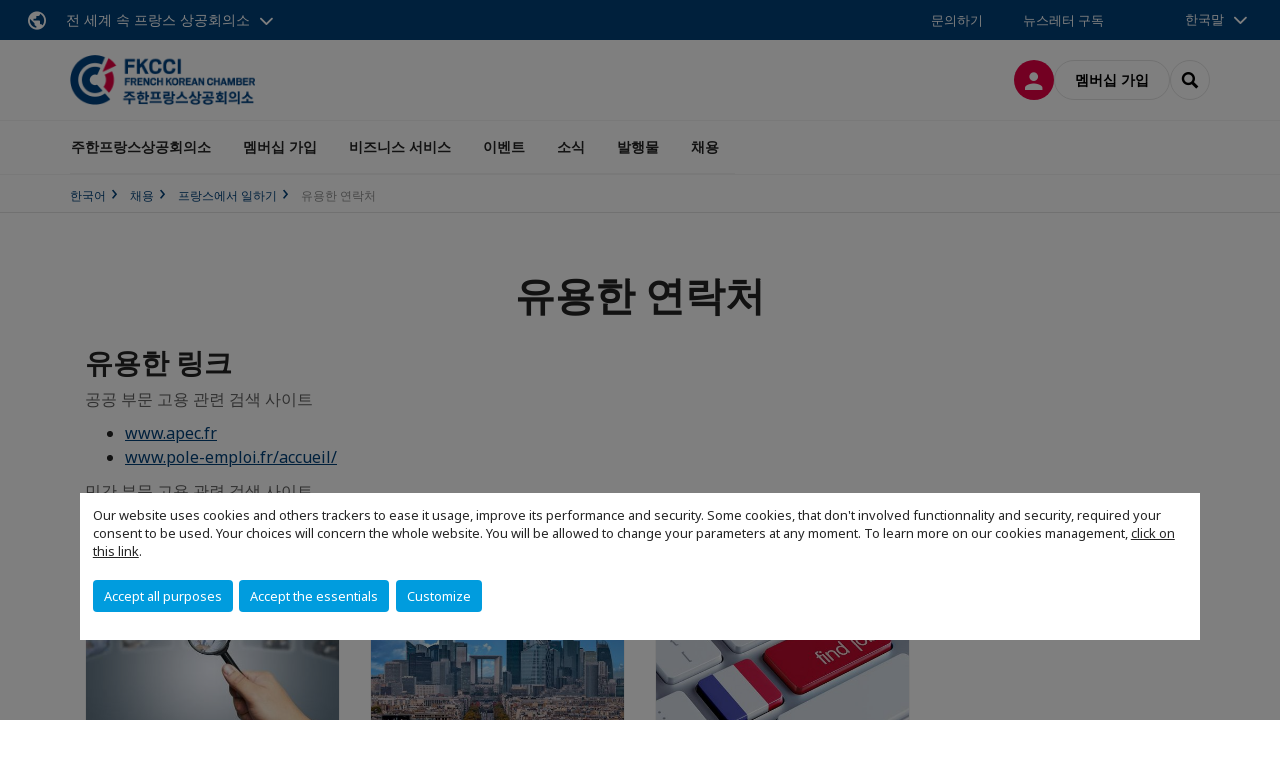

--- FILE ---
content_type: text/html; charset=utf-8
request_url: https://www.fkcci.com/ko/emploi/travailler-en-coree/contacts-utiles.html
body_size: 13606
content:
<!DOCTYPE html>
<html lang="ko">
<head>

<meta charset="utf-8">
<!-- 
	This website is powered by TYPO3 - inspiring people to share!
	TYPO3 is a free open source Content Management Framework initially created by Kasper Skaarhoj and licensed under GNU/GPL.
	TYPO3 is copyright 1998-2026 of Kasper Skaarhoj. Extensions are copyright of their respective owners.
	Information and contribution at https://typo3.org/
-->



<title>유용한 연락처 | CCI FRANCE COREE</title>
<meta name="generator" content="TYPO3 CMS">
<meta name="viewport" content="width=device-width, initial-scale=1.0">
<meta property="og:type" content="website">
<meta property="og:site_name" content="CCI FRANCE COREE">
<meta property="og:image" content="https://www.fkcci.com/_assets/e16fdc39dbd453b823f5542efedb5595/Frontend/Assets/images/logo-cci.svg">
<meta name="twitter:card" content="summary">

<link rel="stylesheet" href="https://unpkg.com/orejime@2.2/dist/orejime.css" media="all">
<link rel="stylesheet" href="https://aws-a.medias-ccifi.org/typo3temp/assets/compressed/86cc90b71f4b58e679ce5e8a3065e392-ec7fddaa876aa59e6880f45c25fb3940.css?1768142665" media="all">
<link rel="stylesheet" href="https://aws-a.medias-ccifi.org/_assets/cru-1769184577/e16fdc39dbd453b823f5542efedb5595/Frontend/Assets/styles/app.css?1767959247" media="all">
<link rel="stylesheet" href="https://aws-a.medias-ccifi.org/typo3temp/assets/compressed/misc-52b0a2308e09fd13e0039e3e874571f7.css?1768142665" media="all">




<script>
/*<![CDATA[*/
/*TS_inlineJS*/
dataLayer = [];
var googleTagManagerId = "GTM-MTX5MJK"; var configOrejime = {"privacyPolicy":"\/ko\/mentions-legales.html","mustNotice":true,"lang":"ko","translations":{"ko":{"consentModal":{"title":"Information that we collect","description":"Here you can see and customize the information that we collect.","privacyPolicy":{"name":"privacy policy","text":"To learn more, please read our {privacyPolicy}."}},"consentNotice":{"changeDescription":"There were changes since your last visit, please update your consent.","description":"Our website uses cookies and others trackers to ease it usage, improve its performance and security.\nSome cookies, that don't involved functionnality and security, required your consent to be used.\nYour choices will concern the whole website. You will be allowed to change your parameters at any moment. To learn more on our cookies management","learnMore":"Customize","privacyPolicy":{"name":"click on this link","text":", {privacyPolicy}."}},"accept":"Accept all purposes","acceptAll":"Accept all purposes","save":"Save","saveData":"Save my configuration on collected information","decline":"Accept the essentials","declineAll":"Accept the essentials","close":"Close","enabled":"Enabled","disabled":"Disabled","app":{"purposes":"Purposes","purpose":"Purpose"},"categories":{"site":{"title":"Website functionalities"},"analytics":{"title":"Trafic and audience measurement"},"video":{"title":""}},"poweredBy":"Powered by Orejime","newWindow":"new window","purposes":{"site":"Website functionalities","analytics":"Trafic and audience measurement","video":"Videos"},"site":{"title":"Essential functionalities","description":"Without these cookies, we cannot provide you certain services on our website, like authentication to your personal account."},"google-analytics":{"title":"Google Analytics","description":"These cookies are used to understand traffic levels and audience usage."},"youtube":{"title":"Youtube","description":"<a href=\"https:\/\/policies.google.com\/privacy\" class=\"orejime-Modal-privacyPolicyLink\" target=\"_blank\">Read Youtube's privacy policy<\/a>"},"vimeo":{"title":"Vimeo","description":"<a href=\"https:\/\/vimeo.com\/privacy\" class=\"orejime-Modal-privacyPolicyLink\" target=\"_blank\">Read Vimeo's privacy policy<\/a>"},"functional":{"title":"Other functionalities","description":"Non-essential functionalities may use cookies, for example to save a flash message view"}}}};

function onRecaptchaSubmit() {
    const form = (document.querySelector('[data-callback="onRecaptchaSubmit"]') || {}).form;

    if (form) {
        form.submit();
    }

    return false;
}

/*]]>*/
</script>

<!-- Favicons -->
        <meta name="msapplication-square70x70logo" content="https://aws-a.medias-ccifi.org/_assets/cru-1769184577/e16fdc39dbd453b823f5542efedb5595/Frontend/Assets/images/favicons/windows-tile-70x70.png">
        <meta name="msapplication-square150x150logo" content="https://aws-a.medias-ccifi.org/_assets/cru-1769184577/e16fdc39dbd453b823f5542efedb5595/Frontend/Assets/images/favicons/windows-tile-150x150.png">
        <meta name="msapplication-square310x310logo" content="https://aws-a.medias-ccifi.org/_assets/cru-1769184577/e16fdc39dbd453b823f5542efedb5595/Frontend/Assets/images/favicons/windows-tile-310x310.png">
        <meta name="msapplication-TileImage" content="https://aws-a.medias-ccifi.org/_assets/cru-1769184577/e16fdc39dbd453b823f5542efedb5595/Frontend/Assets/images/favicons/windows-tile-144x144.png">
        <link rel="apple-touch-icon-precomposed" sizes="152x152" href="https://aws-a.medias-ccifi.org/_assets/cru-1769184577/e16fdc39dbd453b823f5542efedb5595/Frontend/Assets/images/favicons/apple-touch-icon-152x152-precomposed.png">
        <link rel="apple-touch-icon-precomposed" sizes="120x120" href="https://aws-a.medias-ccifi.org/_assets/cru-1769184577/e16fdc39dbd453b823f5542efedb5595/Frontend/Assets/images/favicons/apple-touch-icon-120x120-precomposed.png">
        <link rel="apple-touch-icon-precomposed" sizes="76x76" href="https://aws-a.medias-ccifi.org/_assets/cru-1769184577/e16fdc39dbd453b823f5542efedb5595/Frontend/Assets/images/favicons/apple-touch-icon-76x76-precomposed.png">
        <link rel="apple-touch-icon-precomposed" sizes="60x60" href="https://aws-a.medias-ccifi.org/_assets/cru-1769184577/e16fdc39dbd453b823f5542efedb5595/Frontend/Assets/images/favicons/apple-touch-icon-60x60-precomposed.png">
        <link rel="apple-touch-icon" sizes="144x144" href="https://aws-a.medias-ccifi.org/_assets/cru-1769184577/e16fdc39dbd453b823f5542efedb5595/Frontend/Assets/images/favicons/apple-touch-icon-144x144.png">
        <link rel="apple-touch-icon" sizes="114x114" href="https://aws-a.medias-ccifi.org/_assets/cru-1769184577/e16fdc39dbd453b823f5542efedb5595/Frontend/Assets/images/favicons/apple-touch-icon-114x114.png">
        <link rel="apple-touch-icon" sizes="72x72" href="https://aws-a.medias-ccifi.org/_assets/cru-1769184577/e16fdc39dbd453b823f5542efedb5595/Frontend/Assets/images/favicons/apple-touch-icon-72x72.png">
        <link rel="apple-touch-icon" sizes="57x57" href="https://aws-a.medias-ccifi.org/_assets/cru-1769184577/e16fdc39dbd453b823f5542efedb5595/Frontend/Assets/images/favicons/apple-touch-icon.png">
        <link rel="shortcut icon" href="https://aws-a.medias-ccifi.org/_assets/cru-1769184577/e16fdc39dbd453b823f5542efedb5595/Frontend/Assets/images/favicons/favicon.ico">
        <link rel="icon" type="image/png" sizes="64x64" href="https://aws-a.medias-ccifi.org/_assets/cru-1769184577/e16fdc39dbd453b823f5542efedb5595/Frontend/Assets/images/favicons/favicon.png"><!-- Google Tag Manager -->
      <script type="opt-in" data-type="application/javascript" data-name="google-analytics">        (function(w,d,s,l,i){w[l]=w[l]||[];w[l].push({'gtm.start':
        new Date().getTime(),event:'gtm.js'});var f=d.getElementsByTagName(s)[0],
        j=d.createElement(s),dl=l!='dataLayer'?'&l='+l:'';j.async=true;j.src=
        'https://www.googletagmanager.com/gtm.js?id='+i+dl;f.parentNode.insertBefore(j,f);
        })(window,document,'script','dataLayer','GTM-MTX5MJK');</script>
      <!-- End Google Tag Manager -->        <!-- GetResponse Analytics -->
        <script type="text/javascript">
        (function(m, o, n, t, e, r, _){
              m['__GetResponseAnalyticsObject'] = e;m[e] = m[e] || function() {(m[e].q = m[e].q || []).push(arguments)};
              r = o.createElement(n);_ = o.getElementsByTagName(n)[0];r.async = 1;r.src = t;r.setAttribute('crossorigin', 'use-credentials');_.parentNode .insertBefore(r, _);
          })(window, document, 'script', 'https://marketing.ccifi.net/script/aa84d47d-8444-4a79-a233-04f61c5294ef/ga.js', 'GrTracking');
        </script>
        <!-- End GetResponse Analytics -->
<link rel="canonical" href="https://www.fkcci.com/ko/emploi/travailler-en-coree/contacts-utiles.html"/>

<link rel="alternate" hreflang="fr-FR" href="https://www.fkcci.com/emploi/travailler-en-coree/contacts-utiles.html"/>
<link rel="alternate" hreflang="ko-KR" href="https://www.fkcci.com/ko/emploi/travailler-en-coree/contacts-utiles.html"/>
<link rel="alternate" hreflang="x-default" href="https://www.fkcci.com/emploi/travailler-en-coree/contacts-utiles.html"/>
</head>
<body class="">
        <noscript>
            <iframe src="https://www.googletagmanager.com/ns.html?id=GTM-MTX5MJK" height="0" width="0" style="display:none;visibility:hidden"></iframe>
        </noscript>

  
        <nav id="nav" class="navbar navbar-default navbar-main">
            
		<nav class="nav-sticky">
			<div class="container-fluid">
				<div class="nav-sticky-wrapper">
				
					<div class="dropdown dropdown-btn-nav">
						<a href="#" class="dropdown-toggle btn btn-icon icon-earth" data-toggle="dropdown" role="button" aria-haspopup="true" aria-expanded="false">전 세계 속 프랑스 상공회의소 </a>
						<div class="dropdown-menu">
							<div class="dropdown-menu-inner">
								<p>해외 프랑스 상공회의소의 네트워크를 통해 전 세계로 확장하세요. </p>
								<a href="https://www.ccifrance-international.org/le-reseau/les-cci-fi.html" target="_blank" class="btn btn-primary btn-inverse">
									958개국 125 개 상공회의소
								</a>
							</div>
						</div>
					</div>
				

				<ul class="nav-sticky-right">
          
					
						<li>
							<a href="/ko/la-chambre/contactez-nous.html">
								문의하기
							</a>
						</li>
					
					
						
							
								<li>
									<a href="/ko/publications/recevez-notre-newsletter.html">
										뉴스레터 구독
									</a>
								</li>
							
						
					
					<li class="dropdown dropdown-btn-nav">
						


    <ul class="nav-sticky-lang">
        
            
        
            
                <a href="/" class="dropdown-toggle btn" data-toggle="dropdown" role="button" aria-haspopup="true" aria-expanded="false">한국말</a>
            
        
            
        
        <ul class="dropdown-menu">
            <li>
                
                    
                        <a href="/">Français</a>
                    
                
                    
                
                    
                        <a href="/en.html">English</a>
                    
                
            </li>
        </ul>
    </ul>



					</li>
				</ul>
			</div>
			</div>
		</nav>
	
            <div class="navbar-wrapper">
                <div class="container">
                    <a class="navbar-brand" href="/ko.html">
                        
                        
                            <img alt="Corée du Sud : Chambre de Commerce et d’Industrie Franco-Coreenne" src="/uploads/tx_obladyficheidentity/FKCCI_Logo2025-2025.03.10-Final_RGB_web_02.png" width="408" height="110" />
                        
                    </a>

                    <div class="navbar-tools">
                        <ul>
                            
                                    <li>
                                        <a class="btn btn-complementary btn-only-icon icon-user" href="/ko/connexion-a-lespace-membre.html">
                                            <span class="sr-only">접속</span>
                                        </a>
                                    </li>
                                    <li class="d-none d-lg-block"><a class="btn btn-border-gray" href="/ko/nous-rejoindre/devenir-membre/adherer.html">멤버십 가입</a></li>
                                

                            <li><a href="#" class="btn btn-border-gray btn-only-icon icon-search" data-toggle="modal" data-target="#modal-search"><span class="sr-only">Search</span></a></li>
                        </ul>

                        <button type="button" class="navbar-toggle collapsed" data-toggle="collapse" data-target="#menu" aria-expanded="false">
                            <span class="sr-only">Menu</span>
                            <span class="icon-bar"></span>
                            <span class="icon-bar"></span>
                            <span class="icon-bar"></span>
                        </button>
                    </div><!-- .navbar-tools -->
                </div>
            </div>

            <div id="menu" class="navbar-collapse navbar-menu collapse">
                <div class="container">
                    <div class="nav navbar-nav nav-lang">
                        <div class="dropdown">
                            


    <ul class="nav-sticky-lang">
        
            
        
            
                <a href="/" class="dropdown-toggle btn" data-toggle="dropdown" role="button" aria-haspopup="true" aria-expanded="false">한국말</a>
            
        
            
        
        <ul class="dropdown-menu">
            <li>
                
                    
                        <a href="/">Français</a>
                    
                
                    
                
                    
                        <a href="/en.html">English</a>
                    
                
            </li>
        </ul>
    </ul>



                        </div><!-- .dropdown -->
                    </div>

                    

    <ul class="nav navbar-nav navbar-nav-main">
        
            <li class="navbar-nav-main-item">
                
                        <a href="/ko/la-chambre.html" class="btn collapse-btn" role="button" data-toggle="collapse" data-target="#menu-4215" aria-expanded="false" aria-controls="menu-4215" onclick="return false">주한프랑스상공회의소</a>
                        <div class="collapse collapse-item" id="menu-4215">
                            <div class="collapse-content">
                                <div class="container">
                                    <div class="row d-flex">
                                        <div class="col-lg-4">
                                            <div class="well">
                                                <div class="well-title">주한프랑스상공회의소</div>
                                                
                                                
                                                    <p>주한프랑스상공회의소는 1986년 이래로 커뮤니케이션 및 홍보와 이벤트, 기업 지원 서비스 등을 통해 한국에서도 프랑스에서처럼 기업들이 그들의 사업을 확장해나갈 수 있도록 지원하는 역할을 하며 국내 대한민국과 프랑스 비즈니스 커뮤니티를 대표하고 있다.</p>
                                                

                                                <a href="/ko/la-chambre.html" target="" class="btn btn-outline btn-default">
                                                    항목 보기 
                                                </a>
                                            </div>
                                        </div>
                                        <div class="col-lg-4">
                                            <ul class="nav navbar-nav">
                                                
                                                    <li>
                                                        <a href="/ko/la-chambre/equipe.html" target="" data-desc="desc-4215-4221">조직도</a>
                                                    </li>
                                                
                                                    <li>
                                                        <a href="/ko/la-chambre/conseil-dadministration.html" target="" data-desc="desc-4215-4220">이사회 소개</a>
                                                    </li>
                                                
                                                    <li>
                                                        <a href="/ko/la-chambre/mission-et-valeurs.html" target="" data-desc="desc-4215-4219">미션 및 가치</a>
                                                    </li>
                                                
                                                    <li>
                                                        <a href="/ko/la-chambre/nos-partenaires.html" target="" data-desc="desc-4215-4218">주한프랑스상공회의소의 파트너</a>
                                                    </li>
                                                
                                                    <li>
                                                        <a href="/ko/la-chambre/contact-partenaires.html" target="" data-desc="desc-4215-12792">파트너 연락처</a>
                                                    </li>
                                                
                                                    <li>
                                                        <a href="/ko/la-chambre/plan-dacces.html" target="" data-desc="desc-4215-12790">오시는 길</a>
                                                    </li>
                                                
                                                    <li>
                                                        <a href="/ko/la-chambre/contactez-nous.html" target="" data-desc="desc-4215-4216">문의</a>
                                                    </li>
                                                
                                            </ul>
                                        </div>
                                        <div class="col-lg-4 d-none d-lg-block">
                                            
                                                <div id="desc-4215-4221" class="module-nav-item">
                                                    
                                                        <img src="https://aws-a.medias-ccifi.org/fileadmin/cru-1769184577/coree/user_upload/csm_strategy-team_d9c6905675.jpg" width="480" height="270" alt="" />
                                                    
                                                    
                                                    
                                                        <p>
                                                            <a href="/ko/la-chambre/equipe.html" target="">
                                                                자세히 보기
                                                            </a>
                                                        </p>
                                                    
                                                </div>
                                            
                                                <div id="desc-4215-4220" class="module-nav-item">
                                                    
                                                        <img src="https://aws-a.medias-ccifi.org/fileadmin/cru-1769184577/coree/user_upload/csm_Board_of_directors_7d26149f7d.jpg" width="480" height="270" alt="" />
                                                    
                                                    
                                                    
                                                        <p>
                                                            <a href="/ko/la-chambre/conseil-dadministration.html" target="">
                                                                자세히 보기
                                                            </a>
                                                        </p>
                                                    
                                                </div>
                                            
                                                <div id="desc-4215-4219" class="module-nav-item">
                                                    
                                                        <img src="https://aws-a.medias-ccifi.org/fileadmin/cru-1769184577/coree/user_upload/csm_austin-ban-14522-unsplash_68c4aa9466.jpg" width="480" height="270" alt="" />
                                                    
                                                    
                                                    
                                                        <p>
                                                            <a href="/ko/la-chambre/mission-et-valeurs.html" target="">
                                                                자세히 보기
                                                            </a>
                                                        </p>
                                                    
                                                </div>
                                            
                                                <div id="desc-4215-4218" class="module-nav-item">
                                                    
                                                        <img src="https://aws-a.medias-ccifi.org/fileadmin/cru-1769184577/coree/user_upload/csm_partenairex_1ddbf462b5.jpg" width="480" height="270" alt="" />
                                                    
                                                    
                                                    
                                                        <p>
                                                            <a href="/ko/la-chambre/nos-partenaires.html" target="">
                                                                자세히 보기
                                                            </a>
                                                        </p>
                                                    
                                                </div>
                                            
                                                <div id="desc-4215-12792" class="module-nav-item">
                                                    
                                                        <img src="https://aws-a.medias-ccifi.org/fileadmin/cru-1769184577/coree/user_upload/csm_shutterstock_82686955_65be39b9aa.jpg" width="480" height="271" alt="" />
                                                    
                                                    
                                                    
                                                        <p>
                                                            <a href="/ko/la-chambre/contact-partenaires.html" target="">
                                                                자세히 보기
                                                            </a>
                                                        </p>
                                                    
                                                </div>
                                            
                                                <div id="desc-4215-12790" class="module-nav-item">
                                                    
                                                        <img src="https://aws-a.medias-ccifi.org/fileadmin/cru-1769184577/coree/user_upload/csm_shutterstock_289502084_264bb668fa.jpg" width="480" height="270" alt="" />
                                                    
                                                    
                                                    
                                                        <p>
                                                            <a href="/ko/la-chambre/plan-dacces.html" target="">
                                                                자세히 보기
                                                            </a>
                                                        </p>
                                                    
                                                </div>
                                            
                                                <div id="desc-4215-4216" class="module-nav-item">
                                                    
                                                        <img src="https://aws-a.medias-ccifi.org/fileadmin/cru-1769184577/coree/user_upload/csm_equipe_bonding-1985863_1920_11e01fcb11.jpg" width="480" height="271" alt="" />
                                                    
                                                    
                                                    
                                                        <p>
                                                            <a href="/ko/la-chambre/contactez-nous.html" target="">
                                                                자세히 보기
                                                            </a>
                                                        </p>
                                                    
                                                </div>
                                            
                                        </div>
                                    </div>
                                </div>
                            </div>
                        </div>
                    
            </li>
        
            <li class="navbar-nav-main-item">
                
                        <a href="/ko/adhesion.html" class="btn collapse-btn" role="button" data-toggle="collapse" data-target="#menu-4149" aria-expanded="false" aria-controls="menu-4149" onclick="return false">멤버십 가입</a>
                        <div class="collapse collapse-item" id="menu-4149">
                            <div class="collapse-content">
                                <div class="container">
                                    <div class="row d-flex">
                                        <div class="col-lg-4">
                                            <div class="well">
                                                <div class="well-title">멤버십 가입</div>
                                                
                                                
                                                    <p>2024년 한국 내 더욱 원할한 발전을 위해 한불 비즈니스 커뮤니티에 가입하세요! 한불상공회의소의 2024년 멤버십 서비스를 통해 한국과 프랑스 기업들 간의 네트워크와 다양한 이벤트, 전문 지식으로 시장 내 입지를 확보하고 특별 혜택까지 받아보세요!</p>
                                                

                                                <a href="/ko/adhesion.html" target="" class="btn btn-outline btn-default">
                                                    항목 보기 
                                                </a>
                                            </div>
                                        </div>
                                        <div class="col-lg-4">
                                            <ul class="nav navbar-nav">
                                                
                                                    <li>
                                                        <a href="/ko/nous-rejoindre/devenir-membre.html" target="" data-desc="desc-4149-4155">멤버십 소개</a>
                                                    </li>
                                                
                                                    <li>
                                                        <a href="/ko/nous-rejoindre/actualites-des-membres.html" target="" data-desc="desc-4149-14856">회원사 소식</a>
                                                    </li>
                                                
                                                    <li>
                                                        <a href="/ko/nous-rejoindre/annuaire-en-ligne.html" target="" data-desc="desc-4149-4153">회원사 찾기</a>
                                                    </li>
                                                
                                                    <li>
                                                        <a href="/ko/nous-rejoindre/offres-des-membres.html" target="" data-desc="desc-4149-4151">회원사 혜택</a>
                                                    </li>
                                                
                                                    <li>
                                                        <a href="/ko/nous-rejoindre/comites-sectoriels.html" target="" data-desc="desc-4149-4156">부문별 위원회</a>
                                                    </li>
                                                
                                                    <li>
                                                        <a href="/ko/nous-rejoindre/boite-a-idees.html" target="" data-desc="desc-4149-21532">건의 사항</a>
                                                    </li>
                                                
                                            </ul>
                                        </div>
                                        <div class="col-lg-4 d-none d-lg-block">
                                            
                                                <div id="desc-4149-4155" class="module-nav-item">
                                                    
                                                    
                                                    
                                                </div>
                                            
                                                <div id="desc-4149-14856" class="module-nav-item">
                                                    
                                                    
                                                        <p>
                                                            대기업부터 중소기업과 스타트업까지 모든 산업의 한불 비즈니스 커뮤니티 내 프랑스와 한국 기업들과 한불상공회의소 멤버사의 소식을 받아보세요!
                                                        </p>
                                                    
                                                    
                                                        <p>
                                                            <a href="/ko/nous-rejoindre/actualites-des-membres.html" target="">
                                                                자세히 보기
                                                            </a>
                                                        </p>
                                                    
                                                </div>
                                            
                                                <div id="desc-4149-4153" class="module-nav-item">
                                                    
                                                    
                                                    
                                                </div>
                                            
                                                <div id="desc-4149-4151" class="module-nav-item">
                                                    
                                                    
                                                    
                                                </div>
                                            
                                                <div id="desc-4149-4156" class="module-nav-item">
                                                    
                                                    
                                                    
                                                </div>
                                            
                                                <div id="desc-4149-21532" class="module-nav-item">
                                                    
                                                    
                                                        <p>
                                                            한불상공회의소는 한불 비즈니스 커뮤니티의 의견에 귀를 기울이기 위해 온라인 건의함을 개설했습니다. 한불상공회의소는 회원사에 대한 다방면의 지원을 위해 끊임없이 새로운 아이디어를 수용하기 위해 힘쓸 것입니다. 하단 양식을 통해 한불상공회의소 서비스에 대한 귀사의 의견을 자유롭게 제안해주시기 바랍니다.
                                                        </p>
                                                    
                                                    
                                                        <p>
                                                            <a href="/ko/nous-rejoindre/boite-a-idees.html" target="">
                                                                자세히 보기
                                                            </a>
                                                        </p>
                                                    
                                                </div>
                                            
                                        </div>
                                    </div>
                                </div>
                            </div>
                        </div>
                    
            </li>
        
            <li class="navbar-nav-main-item">
                
                        <a href="/ko/services.html" class="btn collapse-btn" role="button" data-toggle="collapse" data-target="#menu-4206" aria-expanded="false" aria-controls="menu-4206" onclick="return false">비즈니스 서비스</a>
                        <div class="collapse collapse-item" id="menu-4206">
                            <div class="collapse-content">
                                <div class="container">
                                    <div class="row d-flex">
                                        <div class="col-lg-4">
                                            <div class="well">
                                                <div class="well-title">비즈니스 서비스</div>
                                                
                                                

                                                <a href="/ko/services.html" target="" class="btn btn-outline btn-default">
                                                    항목 보기 
                                                </a>
                                            </div>
                                        </div>
                                        <div class="col-lg-4">
                                            <ul class="nav navbar-nav">
                                                
                                                    <li>
                                                        <a href="/ko/services/pourquoi-la-coree.html" target="" data-desc="desc-4206-4209">왜 프랑스인가?</a>
                                                    </li>
                                                
                                                    <li>
                                                        <a href="/ko/services/la-presence-economique-francaise-en-coree.html" target="" data-desc="desc-4206-12789">프랑스 경제 정보</a>
                                                    </li>
                                                
                                                    <li>
                                                        <a href="/ko/services/references-et-success-stories.html" target="" data-desc="desc-4206-4208">한불시장 진출 성공사례</a>
                                                    </li>
                                                
                                                    <li>
                                                        <a href="/ko/services/prospecter-le-marche.html" target="" data-desc="desc-4206-23646">한불시장 조사 서비스</a>
                                                    </li>
                                                
                                                    <li>
                                                        <a href="/ko/services/services-communication.html" target="" data-desc="desc-4206-29251">홍보/커뮤니케이션 서비스</a>
                                                    </li>
                                                
                                            </ul>
                                        </div>
                                        <div class="col-lg-4 d-none d-lg-block">
                                            
                                                <div id="desc-4206-4209" class="module-nav-item">
                                                    
                                                        <img src="https://aws-a.medias-ccifi.org/fileadmin/_processed_/7/2/csm_csm_What-You-Need-to-Know-Before-Doing-Business-in-France_73199db32d_2d2e304660.jpg" width="768" height="432" alt="" />
                                                    
                                                    
                                                        <p>
                                                            프랑스는 4억6천만 소비자를 가진 EU 시장의 중심 국가입니다. 코트라(KOTRA) 조사에 따르면 가계 구매력 상승 및 수입량 증가, 새로운 경제 복구 계획 도입과 같은 경제적인 측면의 긍정적인 전망과 법인세 인하, 노동시장 유연성 제고 등의 친기업 정책 및 투자유치 정책이 한국 기업의 현지 진출에도 유리한 요소가 될 수 있다고 밝혔습니다.
                                                        </p>
                                                    
                                                    
                                                        <p>
                                                            <a href="/ko/services/pourquoi-la-coree.html" target="">
                                                                자세히 보기
                                                            </a>
                                                        </p>
                                                    
                                                </div>
                                            
                                                <div id="desc-4206-12789" class="module-nav-item">
                                                    
                                                        <img src="https://aws-a.medias-ccifi.org/fileadmin/_processed_/f/d/csm_economique_francaise_0e0258480e.png" width="768" height="432" alt="" />
                                                    
                                                    
                                                        <p>
                                                            프랑스의 인구는 약 6,706만 명(2020년 1월 발표 기준)이다. 평균 연령은 약 42세, 2019년 기준 출산율은 1.84명으로 유럽에서 가장 높은 편에 속한다. 1인당 GDP가 47,222달러로 탄탄한 소득 기반이 있어 구매력이 높은 시장이다. 다양하고 역동적인 프랑스 비즈니스 커뮤니티는 한국 내 200여개 이상의 프랑스 기업과 5600여개의 수출사들(65%가 중소기업)들이 자리하고 있다. 
                                                        </p>
                                                    
                                                    
                                                        <p>
                                                            <a href="/ko/services/la-presence-economique-francaise-en-coree.html" target="">
                                                                자세히 보기
                                                            </a>
                                                        </p>
                                                    
                                                </div>
                                            
                                                <div id="desc-4206-4208" class="module-nav-item">
                                                    
                                                        <img src="https://aws-a.medias-ccifi.org/fileadmin/_processed_/d/c/csm_p76-77_Intercalaire_Business-Fotolia_46731316_S__c__FotolEdhar_-_Fotolia.com__Site_web__7f0e979eda.jpg" width="768" height="432" alt="" />
                                                    
                                                    
                                                        <p>
                                                            프랑스 기업 및 기관의 한국 시장 진출을 위한 한불상공회의소 비즈니스 서비스 제공 사례
                                                        </p>
                                                    
                                                    
                                                        <p>
                                                            <a href="/ko/services/references-et-success-stories.html" target="">
                                                                자세히 보기
                                                            </a>
                                                        </p>
                                                    
                                                </div>
                                            
                                                <div id="desc-4206-23646" class="module-nav-item">
                                                    
                                                        <img src="https://aws-a.medias-ccifi.org/fileadmin/_processed_/4/9/csm_Business-meeting-photo-website-IDI-e1375141940267_b4f1f449d2.jpg" width="768" height="439" alt="" />
                                                    
                                                    
                                                        <p>
                                                            프랑스 시장 진출을 위해서는 현지의 적합한 파트너를 찾아야합니다. 당사의 &#039;시장 조사 서비스&#039;는 귀사의 제안에 관심이 있는 프랑스 수입 업체, 유통 업체, 투자자, 공급 업체를 조사 및 컨택하고 B2B 미팅의 기회를 제공합니다. 전반적인 시장동향, 제품 및 서비스와 경쟁사와 규정 등 시장 개관을 위한 맞춤형 조사를 통해 프랑스 진출 가능성을 진단해드립니다. 
                                                        </p>
                                                    
                                                    
                                                        <p>
                                                            <a href="/ko/services/prospecter-le-marche.html" target="">
                                                                자세히 보기
                                                            </a>
                                                        </p>
                                                    
                                                </div>
                                            
                                                <div id="desc-4206-29251" class="module-nav-item">
                                                    
                                                        <img src="https://aws-a.medias-ccifi.org/fileadmin/_processed_/3/4/csm_matthew-guay-Q7wDdmgCBFg-unsplash_cf38b540d2.jpg" width="768" height="382" alt="" />
                                                    
                                                    
                                                    
                                                        <p>
                                                            <a href="/ko/services/services-communication.html" target="">
                                                                자세히 보기
                                                            </a>
                                                        </p>
                                                    
                                                </div>
                                            
                                        </div>
                                    </div>
                                </div>
                            </div>
                        </div>
                    
            </li>
        
            <li class="navbar-nav-main-item">
                
                        <a href="/ko/evenements.html" class="btn collapse-btn" role="button" data-toggle="collapse" data-target="#menu-4190" aria-expanded="false" aria-controls="menu-4190" onclick="return false">이벤트</a>
                        <div class="collapse collapse-item" id="menu-4190">
                            <div class="collapse-content">
                                <div class="container">
                                    <div class="row d-flex">
                                        <div class="col-lg-4">
                                            <div class="well">
                                                <div class="well-title">이벤트</div>
                                                
                                                

                                                <a href="/ko/evenements.html" target="" class="btn btn-outline btn-default">
                                                    항목 보기 
                                                </a>
                                            </div>
                                        </div>
                                        <div class="col-lg-4">
                                            <ul class="nav navbar-nav">
                                                
                                                    <li>
                                                        <a href="/ko/evenements/calendrier.html" target="" data-desc="desc-4190-4202">일정</a>
                                                    </li>
                                                
                                                    <li>
                                                        <a href="/ko/evenements/gala.html" target="" data-desc="desc-4190-4205">갈라</a>
                                                    </li>
                                                
                                                    <li>
                                                        <a href="/ko/evenements/retour-sur.html" target="" data-desc="desc-4190-4199">돌아보기</a>
                                                    </li>
                                                
                                                    <li>
                                                        <a href="/ko/evenements/galeries-photos.html" target="" data-desc="desc-4190-4192">포토갤러리</a>
                                                    </li>
                                                
                                                    <li>
                                                        <a href="/ko/evenements/etre-intervenant.html" target="" data-desc="desc-4190-4200">강연 신청</a>
                                                    </li>
                                                
                                                    <li>
                                                        <a href="/ko/evenements/organisez-votre-evenement-avec-la-fkcci.html" target="" data-desc="desc-4190-13113">행사 신청</a>
                                                    </li>
                                                
                                                    <li>
                                                        <a href="/ko/evenements/sponsorisez-un-evenement.html" target="" data-desc="desc-4190-4191">행사 후원</a>
                                                    </li>
                                                
                                            </ul>
                                        </div>
                                        <div class="col-lg-4 d-none d-lg-block">
                                            
                                                <div id="desc-4190-4202" class="module-nav-item">
                                                    
                                                    
                                                    
                                                </div>
                                            
                                                <div id="desc-4190-4205" class="module-nav-item">
                                                    
                                                    
                                                    
                                                </div>
                                            
                                                <div id="desc-4190-4199" class="module-nav-item">
                                                    
                                                    
                                                    
                                                </div>
                                            
                                                <div id="desc-4190-4192" class="module-nav-item">
                                                    
                                                    
                                                    
                                                </div>
                                            
                                                <div id="desc-4190-4200" class="module-nav-item">
                                                    
                                                    
                                                    
                                                </div>
                                            
                                                <div id="desc-4190-13113" class="module-nav-item">
                                                    
                                                    
                                                    
                                                </div>
                                            
                                                <div id="desc-4190-4191" class="module-nav-item">
                                                    
                                                    
                                                    
                                                </div>
                                            
                                        </div>
                                    </div>
                                </div>
                            </div>
                        </div>
                    
            </li>
        
            <li class="navbar-nav-main-item">
                
                        <a href="/ko/actualites.html" class="btn collapse-btn" role="button" data-toggle="collapse" data-target="#menu-4186" aria-expanded="false" aria-controls="menu-4186" onclick="return false">소식</a>
                        <div class="collapse collapse-item" id="menu-4186">
                            <div class="collapse-content">
                                <div class="container">
                                    <div class="row d-flex">
                                        <div class="col-lg-4">
                                            <div class="well">
                                                <div class="well-title">소식</div>
                                                
                                                

                                                <a href="/ko/actualites.html" target="" class="btn btn-outline btn-default">
                                                    항목 보기 
                                                </a>
                                            </div>
                                        </div>
                                        <div class="col-lg-4">
                                            <ul class="nav navbar-nav">
                                                
                                                    <li>
                                                        <a href="/ko/actualites/actualites-de-la-fkcci.html" target="" data-desc="desc-4186-19189">소식</a>
                                                    </li>
                                                
                                            </ul>
                                        </div>
                                        <div class="col-lg-4 d-none d-lg-block">
                                            
                                                <div id="desc-4186-19189" class="module-nav-item">
                                                    
                                                    
                                                    
                                                </div>
                                            
                                        </div>
                                    </div>
                                </div>
                            </div>
                        </div>
                    
            </li>
        
            <li class="navbar-nav-main-item">
                
                        <a href="/ko/publications.html" class="btn collapse-btn" role="button" data-toggle="collapse" data-target="#menu-4177" aria-expanded="false" aria-controls="menu-4177" onclick="return false">발행물</a>
                        <div class="collapse collapse-item" id="menu-4177">
                            <div class="collapse-content">
                                <div class="container">
                                    <div class="row d-flex">
                                        <div class="col-lg-4">
                                            <div class="well">
                                                <div class="well-title">발행물</div>
                                                
                                                

                                                <a href="/ko/publications.html" target="" class="btn btn-outline btn-default">
                                                    항목 보기 
                                                </a>
                                            </div>
                                        </div>
                                        <div class="col-lg-4">
                                            <ul class="nav navbar-nav">
                                                
                                                    <li>
                                                        <a href="/ko/publications/magazine-coree-affaires.html" target="" data-desc="desc-4177-4184">꼬레 아페르</a>
                                                    </li>
                                                
                                                    <li>
                                                        <a href="/ko/publications/nos-publications.html" target="" data-desc="desc-4177-4182">기타 발행물</a>
                                                    </li>
                                                
                                                    <li>
                                                        <a href="/ko/publications/franceinkorea21com.html" target="" data-desc="desc-4177-4180">franceinkorea21.com</a>
                                                    </li>
                                                
                                                    <li>
                                                        <a href="/ko/publications/service-communication.html" target="" data-desc="desc-4177-31629">홍보/커뮤니케이션 서비스</a>
                                                    </li>
                                                
                                                    <li>
                                                        <a href="/ko/publications/recevez-notre-newsletter.html" target="" data-desc="desc-4177-4178">뉴스레터</a>
                                                    </li>
                                                
                                            </ul>
                                        </div>
                                        <div class="col-lg-4 d-none d-lg-block">
                                            
                                                <div id="desc-4177-4184" class="module-nav-item">
                                                    
                                                    
                                                        <p>
                                                            연간 두 차례 발간되는 전 세계 유일한 한불 매거진 코레아페르를 받아보세요! 매거진을 주문하시거나 온라인으로 무상으로 읽어보실 수 있습니다. 코레 아페르 매거진은 한불상공회의소의 소식과 더불어 한국과 프랑스 양국 간의 교류 관계와 한불 커뮤니티에 관련된 소식을 전합니다.   
                                                        </p>
                                                    
                                                    
                                                        <p>
                                                            <a href="/ko/publications/magazine-coree-affaires.html" target="">
                                                                자세히 보기
                                                            </a>
                                                        </p>
                                                    
                                                </div>
                                            
                                                <div id="desc-4177-4182" class="module-nav-item">
                                                    
                                                    
                                                        <p>
                                                            프렌치 레스토랑&amp;와인바 가이드와 회원명부, 매거진 코레아페르의 최신판을 받아보시고 뉴스레터를 구독하세요!
                                                        </p>
                                                    
                                                    
                                                        <p>
                                                            <a href="/ko/publications/nos-publications.html" target="">
                                                                자세히 보기
                                                            </a>
                                                        </p>
                                                    
                                                </div>
                                            
                                                <div id="desc-4177-4180" class="module-nav-item">
                                                    
                                                    
                                                    
                                                </div>
                                            
                                                <div id="desc-4177-31629" class="module-nav-item">
                                                    
                                                        <img src="https://aws-a.medias-ccifi.org/fileadmin/_processed_/3/4/csm_matthew-guay-Q7wDdmgCBFg-unsplash_cf38b540d2.jpg" width="768" height="382" alt="" />
                                                    
                                                    
                                                    
                                                        <p>
                                                            <a href="/ko/publications/service-communication.html" target="">
                                                                자세히 보기
                                                            </a>
                                                        </p>
                                                    
                                                </div>
                                            
                                                <div id="desc-4177-4178" class="module-nav-item">
                                                    
                                                    
                                                        <p>
                                                            한불상공회의소 소식을 뉴스레터 구독을 통해 받아보시고 한불 커뮤니티 및 양국 경제 관련 최신 소식들을 받아보세요!
                                                        </p>
                                                    
                                                    
                                                        <p>
                                                            <a href="/ko/publications/recevez-notre-newsletter.html" target="">
                                                                자세히 보기
                                                            </a>
                                                        </p>
                                                    
                                                </div>
                                            
                                        </div>
                                    </div>
                                </div>
                            </div>
                        </div>
                    
            </li>
        
            <li class="navbar-nav-main-item">
                
                        <a href="/ko/emploi.html" class="btn collapse-btn" role="button" data-toggle="collapse" data-target="#menu-4166" aria-expanded="false" aria-controls="menu-4166" onclick="return false">채용</a>
                        <div class="collapse collapse-item" id="menu-4166">
                            <div class="collapse-content">
                                <div class="container">
                                    <div class="row d-flex">
                                        <div class="col-lg-4">
                                            <div class="well">
                                                <div class="well-title">채용</div>
                                                
                                                

                                                <a href="/ko/emploi.html" target="" class="btn btn-outline btn-default">
                                                    항목 보기 
                                                </a>
                                            </div>
                                        </div>
                                        <div class="col-lg-4">
                                            <ul class="nav navbar-nav">
                                                
                                                    <li>
                                                        <a href="/ko/emploi/submit-your-resume.html" target="" data-desc="desc-4166-12791">인재풀 등록</a>
                                                    </li>
                                                
                                                    <li>
                                                        <a href="/ko/emploi/recruitment.html" target="" data-desc="desc-4166-4169">기업 채용 서비스</a>
                                                    </li>
                                                
                                                    <li>
                                                        <a href="/ko/emploi/offres-demploi.html" target="" data-desc="desc-4166-10991">채용 공고</a>
                                                    </li>
                                                
                                                    <li>
                                                        <a href="/ko/emploi/travailler-en-coree.html" target="" data-desc="desc-4166-10984">프랑스에서 일하기</a>
                                                    </li>
                                                
                                                    <li>
                                                        <a href="/ko/emploi/sites-de-recherche-demploi.html" target="" data-desc="desc-4166-10988">구직 사이트</a>
                                                    </li>
                                                
                                            </ul>
                                        </div>
                                        <div class="col-lg-4 d-none d-lg-block">
                                            
                                                <div id="desc-4166-12791" class="module-nav-item">
                                                    
                                                        <img src="https://aws-a.medias-ccifi.org/fileadmin/_processed_/5/7/csm_CV-review-image_a51021f98c.jpg" width="768" height="433" alt="" />
                                                    
                                                    
                                                    
                                                        <p>
                                                            <a href="/ko/emploi/submit-your-resume.html" target="">
                                                                자세히 보기
                                                            </a>
                                                        </p>
                                                    
                                                </div>
                                            
                                                <div id="desc-4166-4169" class="module-nav-item">
                                                    
                                                        <img src="https://aws-a.medias-ccifi.org/fileadmin/_processed_/4/7/csm_2018125124255_2_610ada3ab7.jpg" width="768" height="432" alt="" />
                                                    
                                                    
                                                    
                                                        <p>
                                                            <a href="/ko/emploi/recruitment.html" target="">
                                                                자세히 보기
                                                            </a>
                                                        </p>
                                                    
                                                </div>
                                            
                                                <div id="desc-4166-10991" class="module-nav-item">
                                                    
                                                        <img src="https://aws-a.medias-ccifi.org/fileadmin/_processed_/d/5/csm_hiring-1080x675-1_eabfacad20.jpg" width="768" height="432" alt="" />
                                                    
                                                    
                                                    
                                                        <p>
                                                            <a href="/ko/emploi/offres-demploi.html" target="">
                                                                자세히 보기
                                                            </a>
                                                        </p>
                                                    
                                                </div>
                                            
                                                <div id="desc-4166-10984" class="module-nav-item">
                                                    
                                                        <img src="https://aws-a.medias-ccifi.org/fileadmin/_processed_/0/6/csm_paris-france-ville-skyline-vector-illustration-tendance-plat_174191-255_58b434580b.jpg" width="544" height="306" alt="" />
                                                    
                                                    
                                                    
                                                        <p>
                                                            <a href="/ko/emploi/travailler-en-coree.html" target="">
                                                                자세히 보기
                                                            </a>
                                                        </p>
                                                    
                                                </div>
                                            
                                                <div id="desc-4166-10988" class="module-nav-item">
                                                    
                                                        <img src="https://aws-a.medias-ccifi.org/fileadmin/_processed_/7/4/csm_online-job-search-tiny-character-male-female-freelance-job-seeker-white-illustration-modern-internet-human-resources_121223-1093_025783d1e0.jpg" width="626" height="352" alt="" />
                                                    
                                                    
                                                    
                                                        <p>
                                                            <a href="/ko/emploi/sites-de-recherche-demploi.html" target="">
                                                                자세히 보기
                                                            </a>
                                                        </p>
                                                    
                                                </div>
                                            
                                        </div>
                                    </div>
                                </div>
                            </div>
                        </div>
                    
            </li>
        

        
    </ul>




                    <div class="navbar-btn-actions">
                        
                                <a class="btn btn-border-gray d-lg-none" href="/ko/nous-rejoindre/devenir-membre/adherer.html">멤버십 가입</a>
                            
                    </div>
                </div>
            </div><!-- .navbar-collapse -->
        </nav>
    

  <main id="main" class="main">
    
      <div class="breadcrumb-wrapper"><div class="container"><ol class="breadcrumb"><li><a href="/ko.html" title="한국어">한국어</a></li><li><a href="/ko/emploi.html" title="채용">채용</a></li><li><a href="/ko/emploi/travailler-en-coree.html" title="프랑스에서 일하기">프랑스에서 일하기</a></li><li class="active">유용한 연락처</li></ol></div></div>
    

    
      

    


    

    <div class="container">
    
      <aside class="section section-banner">

    

</aside>
    

    <!--TYPO3SEARCH_begin-->
    
		
			<h1>유용한 연락처</h1>
		

        <div id="c48459" class="">

	
		
			

	
		

		

    
            <h2>유용한 링크</h2>
        




		

		




		
	


		

		<div class="clearfix ce-textpic ce-center ce-above">
			
				

















			

			<div class="ce-bodytext post">
				
				<p>공공 부문 고용 관련 검색 사이트</p><ul> 	<li><a href="http://www.apec.fr/" target="_blank" rel="noreferrer">www.apec.fr</a></li> 	<li><a href="http://www.pole-emploi.fr/accueil/" target="_blank" rel="noreferrer">www.pole-emploi.fr/accueil/</a></li> </ul><p>민간 부문 고용 관련 검색 사이트</p><ul> 	<li><a href="http://www.monster.fr/" target="_blank" rel="noreferrer">www.monster.fr</a></li> 	<li><a href="http://www.cadremploi.fr/" target="_blank" rel="noreferrer">www.cadremploi.fr</a></li> </ul>
			</div>

			
		</div>
	
</div>
<div id="c48460" class="">
	<a id="c52385"></a><div class="row row-eq-height"><div class="col-sm-6 col-md-3"><article class="thumbnail thumbnail-color"><figure class="thumbnail-figure"><a href="/ko/emploi/travailler-en-coree/les-profils-recherches.html"><img src="https://aws-a.medias-ccifi.org/fileadmin/_processed_/d/8/csm_csm_shutterstock_116353054_b37bd1415b_e959000674.jpg" srcset="https://aws-a.medias-ccifi.org/fileadmin/_processed_/d/8/csm_csm_shutterstock_116353054_b37bd1415b_cb3cb461ac.jpg 480w, https://aws-a.medias-ccifi.org/fileadmin/_processed_/d/8/csm_csm_shutterstock_116353054_b37bd1415b_7886a93809.jpg 768w, https://aws-a.medias-ccifi.org/fileadmin/_processed_/d/8/csm_csm_shutterstock_116353054_b37bd1415b_e959000674.jpg 478w" sizes="(min-width: 768px) 480px, 100vw" width="478" height="269" alt="" /></a></figure><!-- .thumbnail-figure --><div class="caption"><a href="/ko/emploi/travailler-en-coree/les-profils-recherches.html"><h2 class="title">이력</h2></a></div><!-- .caption --></article><!-- .thumbnail --></div><div class="col-sm-6 col-md-3"><article class="thumbnail thumbnail-color"><figure class="thumbnail-figure"><a href="/ko/emploi/travailler-en-coree/culture-du-travail-en-coree.html"><img src="https://aws-a.medias-ccifi.org/fileadmin/_processed_/b/4/csm_332462-classement-des-villes-ou-travailler-la-revanche-de-paris-web-tete-0602063969672_a7c8fafc09.jpg" srcset="https://aws-a.medias-ccifi.org/fileadmin/_processed_/b/4/csm_332462-classement-des-villes-ou-travailler-la-revanche-de-paris-web-tete-0602063969672_1e24de38bc.jpg 480w, https://aws-a.medias-ccifi.org/fileadmin/_processed_/b/4/csm_332462-classement-des-villes-ou-travailler-la-revanche-de-paris-web-tete-0602063969672_a7c8fafc09.jpg 768w" sizes="(min-width: 768px) 480px, 100vw" width="768" height="432" alt="" /></a></figure><!-- .thumbnail-figure --><div class="caption"><a href="/ko/emploi/travailler-en-coree/culture-du-travail-en-coree.html"><h2 class="title">프랑스의 기업 문화</h2></a></div><!-- .caption --></article><!-- .thumbnail --></div><div class="col-sm-6 col-md-3"><article class="thumbnail thumbnail-color"><figure class="thumbnail-figure"><a href="/ko/emploi/travailler-en-coree/procedures-de-recrutement.html"><img src="https://aws-a.medias-ccifi.org/fileadmin/_processed_/3/a/csm_fotolia_66378358_m_af460a11ef.jpg" srcset="https://aws-a.medias-ccifi.org/fileadmin/_processed_/3/a/csm_fotolia_66378358_m_348ec58e9c.jpg 480w, https://aws-a.medias-ccifi.org/fileadmin/_processed_/3/a/csm_fotolia_66378358_m_af460a11ef.jpg 768w" sizes="(min-width: 768px) 480px, 100vw" width="768" height="433" alt="" /></a></figure><!-- .thumbnail-figure --><div class="caption"><a href="/ko/emploi/travailler-en-coree/procedures-de-recrutement.html"><h2 class="title">채용절차</h2></a></div><!-- .caption --></article><!-- .thumbnail --></div></div><!-- .row -->

</div>

		
			
    
    <div class="post-module post-module-share bg-gray">
        <span class="wording">
					Share this page
					
						
							<a href="http://www.facebook.com/sharer/sharer.php?u=https%3A%2F%2Fwww.fkcci.com%2Ftinyurl%2FbKWqb-fdc" target="_blank" rel="noreferrer"><i class="icon-facebook"></i><span class="sr-only">Share on Facebook</span></a><a href="https://twitter.com/share?url=https%3A%2F%2Fwww.fkcci.com%2Ftinyurl%2FbKWqb-fdc&amp;text=%EC%9C%A0%EC%9A%A9%ED%95%9C+%EC%97%B0%EB%9D%BD%EC%B2%98+%7C+CCI+FRANCE+COREE" target="_blank" rel="noreferrer"><i class="icon-twitter"></i><span class="sr-only">Share on Twitter</span></a><a href="https://www.linkedin.com/shareArticle?mini=true&amp;url=https%3A%2F%2Fwww.fkcci.com%2Ftinyurl%2FbKWqb-fdc&amp;title=%EC%9C%A0%EC%9A%A9%ED%95%9C+%EC%97%B0%EB%9D%BD%EC%B2%98+%7C+CCI+FRANCE+COREE" target="_blank" rel="noreferrer"><i class="icon-linkedin"></i><span class="sr-only">Share on Linkedin</span></a></span>
    </div><!-- .post-module .post-module-share .bg-gray -->

		
	
    <!--TYPO3SEARCH_end-->

    
      <aside class="section section-banner">

    

</aside>
    
    </div>
  </main>

  
		

		<footer id="footer" class="footer">
			<div class="footer-top">
				<div class="container">
					<div class="row">
						<div class="col-sm-6 col-lg-4">
							<span class="footer-title">Chambre de Commerce et d’Industrie Franco-Coreenne</span>
							<address>
								<p>(Daechi-dong), Nobel B/D, 5th floor
</p>
<p>16, Teheran-ro 78-gil, Gangnam-gu, 
</p>
<p>Seoul, 06194 (South Korea)</p>
							</address>
							<a href="https://maps.google.com/?q=37.505058,127.053335" target="_blank">(Access the map)</a>
							
						</div>
						<div class="col-sm-6 col-lg-4">
							<span class="footer-title">Download CCIFI Connect application</span>
							<p>
Accelerate your business with the 1st private network of French companies in 95 countries: 120 Chambers | 33,000 companies | 4,000 events | 300 committees | 1,200 exclusive privileges
<br><br>Reserved exclusively to members of French CCIs abroad, <a href="https://en.ccifi-connect.com/" target="_blank" rel="noreferrer">discover the CCIFI Connect app</a>.
</p>
							<a href="#"></a>
							<div class="my-0 d-flex gap-0">
								<a href="https://apps.apple.com/fr/app/ccifi-connect/id1563237129?platform=iphone" target="_blank" rel="noreferrer"><img src="https://aws-a.medias-ccifi.org/_assets/cru-1769184577/e16fdc39dbd453b823f5542efedb5595/Frontend/Assets/images/app-apple-store.svg" alt="" loading="lazy" /></a>
								<a href="https://play.google.com/store/apps/details?id=com.app.ccifranceinternational" target="_blank" rel="noreferrer"><img src="https://aws-a.medias-ccifi.org/_assets/cru-1769184577/e16fdc39dbd453b823f5542efedb5595/Frontend/Assets/images/app-google-play.svg" alt="" loading="lazy" /></a>
							</div>
						</div>
						<div class="col-sm-6 col-lg-4">
							
								<span class="footer-title"></span>
								<nav class="footer-nav-share">
									
										
											<a class="icon icon-circle icon-youtube" target="_blank" href="http://www.youtube.com/channel/UCSB1pbik_CP6Vr3x2EGZU-A"></a>
										
									
										
											<a class="icon icon-circle icon-instagram" target="_blank" href="https://www.instagram.com/fkcci"></a>
										
									
										
											<a class="icon icon-circle icon-linkedin" target="_blank" href="https://www.linkedin.com/company/916410"></a>
										
									
										
											<a class="icon icon-circle icon-facebook" target="_blank" href="https://www.facebook.com/FKCCI"></a>
										
									
										
											<a class="icon icon-circle icon-flickr" target="_blank" href="http://www.flickr.com/photos/fkcci/"></a>
										
									
										
											<a class="icon icon-circle icon-twitter" target="_blank" href="http://www.twitter.com/FKCCI_info"></a>
										
									
								</nav><!-- .footer-nav-share -->
							
						</div>
					</div><!-- .row .row-eq-height -->
				</div><!-- .container -->
			</div><!-- .footer-top -->

			<div class="footer-bottom">
				<div class="container">
					<div class="footer-bottom-container">
						<a href="https://www.ccifrance-international.org" target="_blank" class="footer-logo"><img src="https://aws-a.medias-ccifi.org/_assets/cru-1769184577/e16fdc39dbd453b823f5542efedb5595/Frontend/Assets/images/footer-logo.svg" alt="" loading="lazy"></a>
						<div class="footer-bottom-nav">
							
								<nav class="footer-nav">
									
										<a href="/ko/mentions-legales.html">Mentions légales</a>
									
									
										<a href="/ko/mentions-legales.html" class="open-cookie-panel">
											쿠키 선호 설정
										</a>
									
								</nav>
							
							<span class="footer-copyright">© 2026 Chambre de Commerce et d’Industrie Franco-Coreenne</span>
						</div>
					</div>
				</div>
			</div><!-- .footer-bottom -->
		</footer>
	

  
		<div class="modal fade modal-search" id="modal-search" role="dialog" aria-labelledby="">
			<button type="button" class="close" data-dismiss="modal" aria-label="Close"><span class="sr-only"></span></button>
			<div class="modal-dialog">
				<div class="modal-content">
					

<div class="tx_solr ">
    
	
	
		<div class="tx-solr-search-form">
			<form method="get" class="form form-search" id="tx-solr-search-form-pi-results-226319" action="/ko/recherche.html" data-suggest="/ko/recherche?type=7384" data-suggest-header="Top Results" accept-charset="utf-8">
				<div class="form-group form-group-search">
					<label for="search" class="sr-only">Do you mean...?</label>
					<input type="text"
						   class="form-control tx-solr-q js-solr-q"
						   id="search"
						   name="tx_solr[q]"
						   value=""
						   placeholder="Do you mean...?"
						   aria-invalid="false"
						   required
						   autofocus />
					<input type="submit" class="tx-solr-submit sr-only" value="Do you mean...?" />
				</div>
			</form>
		</div>
	


</div>


				</div><!-- .modal-content -->
			</div><!-- .modal-dialog -->
		</div><!-- .modal .fade -->
<script src="https://www.google.com/recaptcha/api.js?hl="></script>
<script src="https://aws-a.medias-ccifi.org/_assets/cru-1769184577/92cfdfead8a7bdcb6d5294206840c74c/Frontend/js/moment.js?1767959245"></script>
<script src="https://aws-a.medias-ccifi.org/_assets/cru-1769184577/92cfdfead8a7bdcb6d5294206840c74c/Frontend/js/moment-timezone-with-data.js?1767959245"></script>
<script src="https://maps.googleapis.com/maps/api/js?v=3&amp;key=AIzaSyCCodru1lfoVGGMPQBquhSCWcdJQ6mP0d0"></script>
<script src="https://aws-a.medias-ccifi.org/_assets/cru-1769184577/e16fdc39dbd453b823f5542efedb5595/Frontend/Assets/scripts/manifest.js?1767959247"></script>
<script src="https://aws-a.medias-ccifi.org/_assets/cru-1769184577/e16fdc39dbd453b823f5542efedb5595/Frontend/Assets/scripts/vendor.js?1768836346"></script>
<script src="https://aws-a.medias-ccifi.org/_assets/cru-1769184577/e16fdc39dbd453b823f5542efedb5595/Frontend/Assets/scripts/app.js?1768836346"></script>
<script src="https://aws-a.medias-ccifi.org/_assets/cru-1769184577/92912091ca90473fe48184936c6b993e/Frontend/js/app/jquery.cookie.js?1767959246"></script>
<script src="https://aws-a.medias-ccifi.org/_assets/cru-1769184577/92912091ca90473fe48184936c6b993e/Frontend/js/app/site.core.js?1767959246"></script>
<script src="https://aws-a.medias-ccifi.org/_assets/cru-1769184577/92912091ca90473fe48184936c6b993e/Frontend/js/app/jsTranslate.js?1767959246"></script>
<script src="https://aws-a.medias-ccifi.org/_assets/cru-1769184577/97dc223178116b4ccce615fe6a155b64/js/download.js?1767959245"></script>
<script src="https://unpkg.com/orejime@2.2/dist/orejime.js"></script>
<script src="https://aws-a.medias-ccifi.org/_assets/cru-1769184577/ce4bdb67a2608d43d5bfe3632d52669a/Frontend/js/filterSelectOn.js?1767959245"></script>
<script src="https://aws-a.medias-ccifi.org/_assets/cru-1769184577/92cfdfead8a7bdcb6d5294206840c74c/Frontend/js/money2eur.js?1767959245"></script>
<script src="https://aws-a.medias-ccifi.org/_assets/cru-1769184577/e16fdc39dbd453b823f5542efedb5595/Frontend/js/app/app.js?1767959247"></script>
<script src="https://aws-a.medias-ccifi.org/_assets/cru-1769184577/97dc223178116b4ccce615fe6a155b64/js/app.js?1767959245"></script>
<script src="https://aws-a.medias-ccifi.org/_assets/cru-1769184577/0e26b5ccac6e978e16db84ad35035c0a/js/app.js?1767959246"></script>
<script src="https://aws-a.medias-ccifi.org/_assets/cru-1769184577/92912091ca90473fe48184936c6b993e/Frontend/js/app/orejime.js?1767959246"></script>
<script src="https://aws-a.medias-ccifi.org/_assets/cru-1769184577/92912091ca90473fe48184936c6b993e/Frontend/js/Components/iframe-consent.js?1767959246" type="module"></script>
<script src="https://aws-a.medias-ccifi.org/_assets/cru-1769184577/ce4bdb67a2608d43d5bfe3632d52669a/Frontend/js/annuaire.js?1767959245"></script>
<script>
/*<![CDATA[*/
/*TS_inlineFooter*/
var _LL ={"siteChamber":{"cookies_banner.text":"Our site uses cookies to facilitate the smooth operation of certain services. By continuing to use the site, you agree that it will temporarily install these cookies on your computer. <br> For more information about the cookies used and how they are used, go to"},"site":{"iframe_consent.banner_text":"By clicking on \"Continue\", you accept that the content provider (%s) may store cookies or trackers on your navigator.","iframe_consent.banner_button":"Continue","iframe_consent.banner_text_cmp":"Your consent preferences for %s do not allow you to access this content.","iframe_consent.banner_button_cmp":"Change your consent preferences","iframe_consent.unknown_provider":"unknown"}};

/*]]>*/
</script>
<script type="application/ld+json">{"@context":"http://schema.org","@type":"BreadcrumbList","itemListElement":[{"@type":"ListItem","position":1,"item":{"@id":"https://www.fkcci.com/ko.html","name":"한국어"}},{"@type":"ListItem","position":2,"item":{"@id":"https://www.fkcci.com/ko/emploi.html","name":"채용"}},{"@type":"ListItem","position":3,"item":{"@id":"https://www.fkcci.com/ko/emploi/travailler-en-coree.html","name":"프랑스에서 일하기"}}]}</script>
</body>
</html>